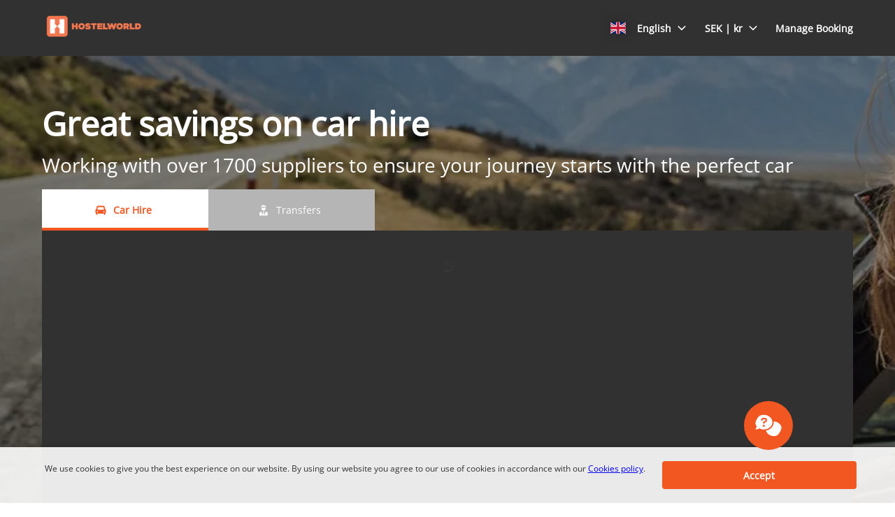

--- FILE ---
content_type: application/javascript
request_url: https://ajaxgeo.cartrawler.com/webapp-abe-5.407.1/chunks/7ca44c72eae923c9e9de.443.chunk.js
body_size: 91
content:
!function(window){"use strict";(window.ctWebpackJsonp=window.ctWebpackJsonp||[]).push([[443],{4403:function(c,t){c.exports="<div ng-click=$ctrl.scrollTop() class=ct-scroll-top-button><div class=ct-scroll-top-button__bg><ct-icon src=angle modifier=ct-scroll-top-button__icon></ct-icon></div></div>"}}])}(window,window.ctAngular=window.ctAngular||{});